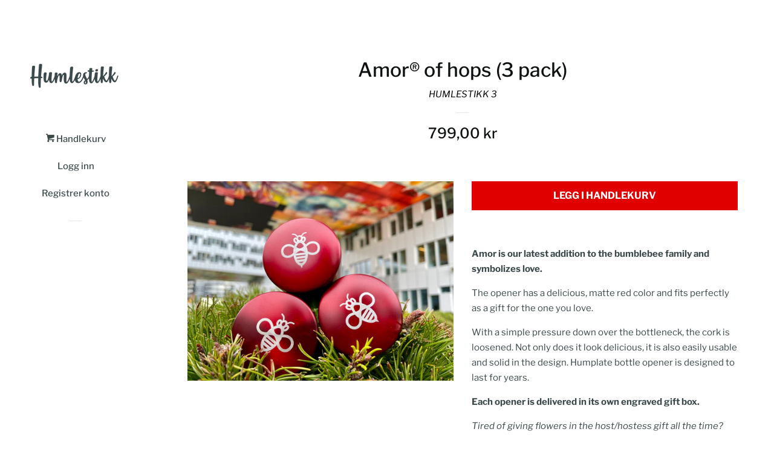

--- FILE ---
content_type: image/svg+xml
request_url: https://humlestikk.no/cdn/shop/t/7/assets/ico-select.svg?v=10439943257238955181702566048
body_size: -575
content:
<?xml version="1.0" encoding="utf-8"?>
<!-- Generator: Adobe Illustrator 18.1.0, SVG Export Plug-In . SVG Version: 6.00 Build 0)  -->
<svg version="1.1" id="Layer_1" xmlns="http://www.w3.org/2000/svg" xmlns:xlink="http://www.w3.org/1999/xlink" x="0px" y="0px"
	 viewBox="464 154.7 16 9.4" enable-background="new 464 154.7 16 9.4" xml:space="preserve">
<path d="M479.6,157.4c-0.6,0.6-6.5,6.2-6.5,6.2c-0.3,0.3-0.7,0.5-1.1,0.5c-0.4,0-0.8-0.2-1.1-0.5c0,0-5.9-5.6-6.5-6.2
	c-0.6-0.6-0.6-1.6,0-2.2c0.6-0.6,1.4-0.7,2.2,0l5.4,5.2l5.4-5.2c0.7-0.7,1.6-0.6,2.2,0C480.2,155.8,480.1,156.8,479.6,157.4z" fill="#3b484a"/>
</svg>

--- FILE ---
content_type: text/json
request_url: https://conf.config-security.com/model
body_size: 88
content:
{"title":"recommendation AI model (keras)","structure":"release_id=0x38:78:29:67:29:50:4d:4e:3d:65:63:21:61:42:59:20:21:44:5e:30:53:4a:73:58:77:59:68:28:23;keras;1nj0v94o3xetf7r26djro0zl6bg6lny0lb7m2y5k4wayiyfohvo53q1wng9ygsks92t621oa","weights":"../weights/38782967.h5","biases":"../biases/38782967.h5"}